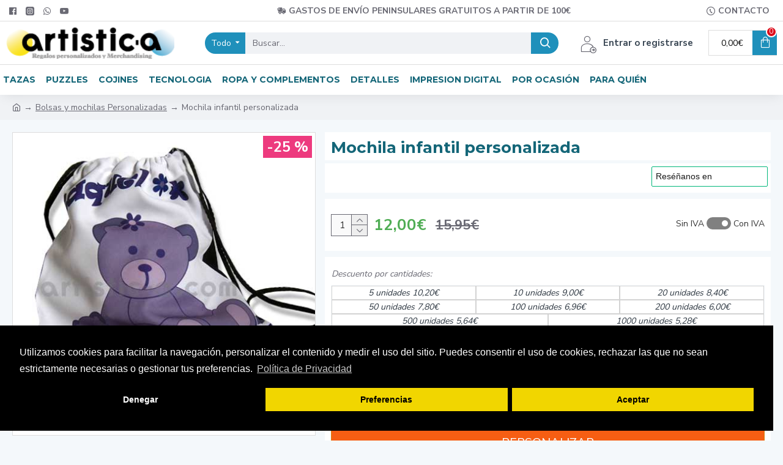

--- FILE ---
content_type: text/html; charset=utf-8
request_url: https://artistic-a.com/index.php?route=product/product/review&product_id=161
body_size: 768
content:
<table class="table table-striped table-bordered"><tr><td style="width: 50%;"><strong>Josue</strong></td><td class="text-right">22/12/2019</td></tr><tr><td colspan="2"><p>La mochila es de una muy buena calidad, no sabía que la trasera era negra. La impresión del diseño tiene muy buena calidad aunque ha venido un poco más grande de cómo se encargó. En general satisfecho!</p><div class="rating"><div class="rating-stars">
<span class="fa fa-stack"><i class="fa fa-star fa-stack-2x"></i><i class="fa fa-star-o fa-stack-2x"></i></span>                            <span class="fa fa-stack"><i class="fa fa-star fa-stack-2x"></i><i class="fa fa-star-o fa-stack-2x"></i></span>                            <span class="fa fa-stack"><i class="fa fa-star fa-stack-2x"></i><i class="fa fa-star-o fa-stack-2x"></i></span>                            <span class="fa fa-stack"><i class="fa fa-star fa-stack-2x"></i><i class="fa fa-star-o fa-stack-2x"></i></span>                            <span class="fa fa-stack"><i class="fa fa-star-o fa-stack-2x"></i></span></div></div></td></tr></table><table class="table table-striped table-bordered"><tr><td style="width: 50%;"><strong>JG INVITADO</strong></td><td class="text-right">11/11/2018</td></tr><tr><td colspan="2"><p>BUENA CALIDAD DE IMPRESIÓN, TODO PERFECTO.</p><div class="rating"><div class="rating-stars">
<span class="fa fa-stack"><i class="fa fa-star fa-stack-2x"></i><i class="fa fa-star-o fa-stack-2x"></i></span>                            <span class="fa fa-stack"><i class="fa fa-star fa-stack-2x"></i><i class="fa fa-star-o fa-stack-2x"></i></span>                            <span class="fa fa-stack"><i class="fa fa-star fa-stack-2x"></i><i class="fa fa-star-o fa-stack-2x"></i></span>                            <span class="fa fa-stack"><i class="fa fa-star fa-stack-2x"></i><i class="fa fa-star-o fa-stack-2x"></i></span>                            <span class="fa fa-stack"><i class="fa fa-star fa-stack-2x"></i><i class="fa fa-star-o fa-stack-2x"></i></span></div></div></td></tr></table><table class="table table-striped table-bordered"><tr><td style="width: 50%;"><strong>Karina Coste</strong></td><td class="text-right">08/10/2018</td></tr><tr><td colspan="2"><p>La impresión ha quedado muy bien. La mochila me gusta, tiene el tamaño perfecto para nenes pero me hubiese gustado elegir entre otros colores, no solo el  blanco. Un detalle que se podría mejorar es el acabado de las cuerdas, las puntas deshilachadas no se ven muy bien.   <br />
Me he sentido muy bien atendida, muchas gracias!</p><div class="rating"><div class="rating-stars">
<span class="fa fa-stack"><i class="fa fa-star fa-stack-2x"></i><i class="fa fa-star-o fa-stack-2x"></i></span>                            <span class="fa fa-stack"><i class="fa fa-star fa-stack-2x"></i><i class="fa fa-star-o fa-stack-2x"></i></span>                            <span class="fa fa-stack"><i class="fa fa-star fa-stack-2x"></i><i class="fa fa-star-o fa-stack-2x"></i></span>                            <span class="fa fa-stack"><i class="fa fa-star fa-stack-2x"></i><i class="fa fa-star-o fa-stack-2x"></i></span>                            <span class="fa fa-stack"><i class="fa fa-star fa-stack-2x"></i><i class="fa fa-star-o fa-stack-2x"></i></span></div></div></td></tr></table><table class="table table-striped table-bordered"><tr><td style="width: 50%;"><strong>SGG</strong></td><td class="text-right">16/04/2018</td></tr><tr><td colspan="2"><p>El acabado de impresión es de muy buena calidad y la mochila es excelente.</p><div class="rating"><div class="rating-stars">
<span class="fa fa-stack"><i class="fa fa-star fa-stack-2x"></i><i class="fa fa-star-o fa-stack-2x"></i></span>                            <span class="fa fa-stack"><i class="fa fa-star fa-stack-2x"></i><i class="fa fa-star-o fa-stack-2x"></i></span>                            <span class="fa fa-stack"><i class="fa fa-star fa-stack-2x"></i><i class="fa fa-star-o fa-stack-2x"></i></span>                            <span class="fa fa-stack"><i class="fa fa-star fa-stack-2x"></i><i class="fa fa-star-o fa-stack-2x"></i></span>                            <span class="fa fa-stack"><i class="fa fa-star fa-stack-2x"></i><i class="fa fa-star-o fa-stack-2x"></i></span></div></div></td></tr></table><table class="table table-striped table-bordered"><tr><td style="width: 50%;"><strong>Lorena </strong></td><td class="text-right">03/01/2017</td></tr><tr><td colspan="2"><p>La impresión ha quedado más oscura de lo que era. No se bien cual ha sido el error pero no queda muy bien</p><div class="rating"><div class="rating-stars">
<span class="fa fa-stack"><i class="fa fa-star fa-stack-2x"></i><i class="fa fa-star-o fa-stack-2x"></i></span>                            <span class="fa fa-stack"><i class="fa fa-star fa-stack-2x"></i><i class="fa fa-star-o fa-stack-2x"></i></span>                            <span class="fa fa-stack"><i class="fa fa-star-o fa-stack-2x"></i></span>                            <span class="fa fa-stack"><i class="fa fa-star-o fa-stack-2x"></i></span>                            <span class="fa fa-stack"><i class="fa fa-star-o fa-stack-2x"></i></span></div></div></td></tr></table><div class="pagination-results"><div class="text-left"></div></div>

--- FILE ---
content_type: text/html; charset=utf-8
request_url: https://www.google.com/recaptcha/api2/anchor?ar=1&k=6LctnCYUAAAAAGsSDaZGpzlgexuZq_VSLtz9bYjM&co=aHR0cHM6Ly9hcnRpc3RpYy1hLmNvbTo0NDM.&hl=en&v=PoyoqOPhxBO7pBk68S4YbpHZ&size=normal&anchor-ms=20000&execute-ms=30000&cb=3lduzvwxezpf
body_size: 49199
content:
<!DOCTYPE HTML><html dir="ltr" lang="en"><head><meta http-equiv="Content-Type" content="text/html; charset=UTF-8">
<meta http-equiv="X-UA-Compatible" content="IE=edge">
<title>reCAPTCHA</title>
<style type="text/css">
/* cyrillic-ext */
@font-face {
  font-family: 'Roboto';
  font-style: normal;
  font-weight: 400;
  font-stretch: 100%;
  src: url(//fonts.gstatic.com/s/roboto/v48/KFO7CnqEu92Fr1ME7kSn66aGLdTylUAMa3GUBHMdazTgWw.woff2) format('woff2');
  unicode-range: U+0460-052F, U+1C80-1C8A, U+20B4, U+2DE0-2DFF, U+A640-A69F, U+FE2E-FE2F;
}
/* cyrillic */
@font-face {
  font-family: 'Roboto';
  font-style: normal;
  font-weight: 400;
  font-stretch: 100%;
  src: url(//fonts.gstatic.com/s/roboto/v48/KFO7CnqEu92Fr1ME7kSn66aGLdTylUAMa3iUBHMdazTgWw.woff2) format('woff2');
  unicode-range: U+0301, U+0400-045F, U+0490-0491, U+04B0-04B1, U+2116;
}
/* greek-ext */
@font-face {
  font-family: 'Roboto';
  font-style: normal;
  font-weight: 400;
  font-stretch: 100%;
  src: url(//fonts.gstatic.com/s/roboto/v48/KFO7CnqEu92Fr1ME7kSn66aGLdTylUAMa3CUBHMdazTgWw.woff2) format('woff2');
  unicode-range: U+1F00-1FFF;
}
/* greek */
@font-face {
  font-family: 'Roboto';
  font-style: normal;
  font-weight: 400;
  font-stretch: 100%;
  src: url(//fonts.gstatic.com/s/roboto/v48/KFO7CnqEu92Fr1ME7kSn66aGLdTylUAMa3-UBHMdazTgWw.woff2) format('woff2');
  unicode-range: U+0370-0377, U+037A-037F, U+0384-038A, U+038C, U+038E-03A1, U+03A3-03FF;
}
/* math */
@font-face {
  font-family: 'Roboto';
  font-style: normal;
  font-weight: 400;
  font-stretch: 100%;
  src: url(//fonts.gstatic.com/s/roboto/v48/KFO7CnqEu92Fr1ME7kSn66aGLdTylUAMawCUBHMdazTgWw.woff2) format('woff2');
  unicode-range: U+0302-0303, U+0305, U+0307-0308, U+0310, U+0312, U+0315, U+031A, U+0326-0327, U+032C, U+032F-0330, U+0332-0333, U+0338, U+033A, U+0346, U+034D, U+0391-03A1, U+03A3-03A9, U+03B1-03C9, U+03D1, U+03D5-03D6, U+03F0-03F1, U+03F4-03F5, U+2016-2017, U+2034-2038, U+203C, U+2040, U+2043, U+2047, U+2050, U+2057, U+205F, U+2070-2071, U+2074-208E, U+2090-209C, U+20D0-20DC, U+20E1, U+20E5-20EF, U+2100-2112, U+2114-2115, U+2117-2121, U+2123-214F, U+2190, U+2192, U+2194-21AE, U+21B0-21E5, U+21F1-21F2, U+21F4-2211, U+2213-2214, U+2216-22FF, U+2308-230B, U+2310, U+2319, U+231C-2321, U+2336-237A, U+237C, U+2395, U+239B-23B7, U+23D0, U+23DC-23E1, U+2474-2475, U+25AF, U+25B3, U+25B7, U+25BD, U+25C1, U+25CA, U+25CC, U+25FB, U+266D-266F, U+27C0-27FF, U+2900-2AFF, U+2B0E-2B11, U+2B30-2B4C, U+2BFE, U+3030, U+FF5B, U+FF5D, U+1D400-1D7FF, U+1EE00-1EEFF;
}
/* symbols */
@font-face {
  font-family: 'Roboto';
  font-style: normal;
  font-weight: 400;
  font-stretch: 100%;
  src: url(//fonts.gstatic.com/s/roboto/v48/KFO7CnqEu92Fr1ME7kSn66aGLdTylUAMaxKUBHMdazTgWw.woff2) format('woff2');
  unicode-range: U+0001-000C, U+000E-001F, U+007F-009F, U+20DD-20E0, U+20E2-20E4, U+2150-218F, U+2190, U+2192, U+2194-2199, U+21AF, U+21E6-21F0, U+21F3, U+2218-2219, U+2299, U+22C4-22C6, U+2300-243F, U+2440-244A, U+2460-24FF, U+25A0-27BF, U+2800-28FF, U+2921-2922, U+2981, U+29BF, U+29EB, U+2B00-2BFF, U+4DC0-4DFF, U+FFF9-FFFB, U+10140-1018E, U+10190-1019C, U+101A0, U+101D0-101FD, U+102E0-102FB, U+10E60-10E7E, U+1D2C0-1D2D3, U+1D2E0-1D37F, U+1F000-1F0FF, U+1F100-1F1AD, U+1F1E6-1F1FF, U+1F30D-1F30F, U+1F315, U+1F31C, U+1F31E, U+1F320-1F32C, U+1F336, U+1F378, U+1F37D, U+1F382, U+1F393-1F39F, U+1F3A7-1F3A8, U+1F3AC-1F3AF, U+1F3C2, U+1F3C4-1F3C6, U+1F3CA-1F3CE, U+1F3D4-1F3E0, U+1F3ED, U+1F3F1-1F3F3, U+1F3F5-1F3F7, U+1F408, U+1F415, U+1F41F, U+1F426, U+1F43F, U+1F441-1F442, U+1F444, U+1F446-1F449, U+1F44C-1F44E, U+1F453, U+1F46A, U+1F47D, U+1F4A3, U+1F4B0, U+1F4B3, U+1F4B9, U+1F4BB, U+1F4BF, U+1F4C8-1F4CB, U+1F4D6, U+1F4DA, U+1F4DF, U+1F4E3-1F4E6, U+1F4EA-1F4ED, U+1F4F7, U+1F4F9-1F4FB, U+1F4FD-1F4FE, U+1F503, U+1F507-1F50B, U+1F50D, U+1F512-1F513, U+1F53E-1F54A, U+1F54F-1F5FA, U+1F610, U+1F650-1F67F, U+1F687, U+1F68D, U+1F691, U+1F694, U+1F698, U+1F6AD, U+1F6B2, U+1F6B9-1F6BA, U+1F6BC, U+1F6C6-1F6CF, U+1F6D3-1F6D7, U+1F6E0-1F6EA, U+1F6F0-1F6F3, U+1F6F7-1F6FC, U+1F700-1F7FF, U+1F800-1F80B, U+1F810-1F847, U+1F850-1F859, U+1F860-1F887, U+1F890-1F8AD, U+1F8B0-1F8BB, U+1F8C0-1F8C1, U+1F900-1F90B, U+1F93B, U+1F946, U+1F984, U+1F996, U+1F9E9, U+1FA00-1FA6F, U+1FA70-1FA7C, U+1FA80-1FA89, U+1FA8F-1FAC6, U+1FACE-1FADC, U+1FADF-1FAE9, U+1FAF0-1FAF8, U+1FB00-1FBFF;
}
/* vietnamese */
@font-face {
  font-family: 'Roboto';
  font-style: normal;
  font-weight: 400;
  font-stretch: 100%;
  src: url(//fonts.gstatic.com/s/roboto/v48/KFO7CnqEu92Fr1ME7kSn66aGLdTylUAMa3OUBHMdazTgWw.woff2) format('woff2');
  unicode-range: U+0102-0103, U+0110-0111, U+0128-0129, U+0168-0169, U+01A0-01A1, U+01AF-01B0, U+0300-0301, U+0303-0304, U+0308-0309, U+0323, U+0329, U+1EA0-1EF9, U+20AB;
}
/* latin-ext */
@font-face {
  font-family: 'Roboto';
  font-style: normal;
  font-weight: 400;
  font-stretch: 100%;
  src: url(//fonts.gstatic.com/s/roboto/v48/KFO7CnqEu92Fr1ME7kSn66aGLdTylUAMa3KUBHMdazTgWw.woff2) format('woff2');
  unicode-range: U+0100-02BA, U+02BD-02C5, U+02C7-02CC, U+02CE-02D7, U+02DD-02FF, U+0304, U+0308, U+0329, U+1D00-1DBF, U+1E00-1E9F, U+1EF2-1EFF, U+2020, U+20A0-20AB, U+20AD-20C0, U+2113, U+2C60-2C7F, U+A720-A7FF;
}
/* latin */
@font-face {
  font-family: 'Roboto';
  font-style: normal;
  font-weight: 400;
  font-stretch: 100%;
  src: url(//fonts.gstatic.com/s/roboto/v48/KFO7CnqEu92Fr1ME7kSn66aGLdTylUAMa3yUBHMdazQ.woff2) format('woff2');
  unicode-range: U+0000-00FF, U+0131, U+0152-0153, U+02BB-02BC, U+02C6, U+02DA, U+02DC, U+0304, U+0308, U+0329, U+2000-206F, U+20AC, U+2122, U+2191, U+2193, U+2212, U+2215, U+FEFF, U+FFFD;
}
/* cyrillic-ext */
@font-face {
  font-family: 'Roboto';
  font-style: normal;
  font-weight: 500;
  font-stretch: 100%;
  src: url(//fonts.gstatic.com/s/roboto/v48/KFO7CnqEu92Fr1ME7kSn66aGLdTylUAMa3GUBHMdazTgWw.woff2) format('woff2');
  unicode-range: U+0460-052F, U+1C80-1C8A, U+20B4, U+2DE0-2DFF, U+A640-A69F, U+FE2E-FE2F;
}
/* cyrillic */
@font-face {
  font-family: 'Roboto';
  font-style: normal;
  font-weight: 500;
  font-stretch: 100%;
  src: url(//fonts.gstatic.com/s/roboto/v48/KFO7CnqEu92Fr1ME7kSn66aGLdTylUAMa3iUBHMdazTgWw.woff2) format('woff2');
  unicode-range: U+0301, U+0400-045F, U+0490-0491, U+04B0-04B1, U+2116;
}
/* greek-ext */
@font-face {
  font-family: 'Roboto';
  font-style: normal;
  font-weight: 500;
  font-stretch: 100%;
  src: url(//fonts.gstatic.com/s/roboto/v48/KFO7CnqEu92Fr1ME7kSn66aGLdTylUAMa3CUBHMdazTgWw.woff2) format('woff2');
  unicode-range: U+1F00-1FFF;
}
/* greek */
@font-face {
  font-family: 'Roboto';
  font-style: normal;
  font-weight: 500;
  font-stretch: 100%;
  src: url(//fonts.gstatic.com/s/roboto/v48/KFO7CnqEu92Fr1ME7kSn66aGLdTylUAMa3-UBHMdazTgWw.woff2) format('woff2');
  unicode-range: U+0370-0377, U+037A-037F, U+0384-038A, U+038C, U+038E-03A1, U+03A3-03FF;
}
/* math */
@font-face {
  font-family: 'Roboto';
  font-style: normal;
  font-weight: 500;
  font-stretch: 100%;
  src: url(//fonts.gstatic.com/s/roboto/v48/KFO7CnqEu92Fr1ME7kSn66aGLdTylUAMawCUBHMdazTgWw.woff2) format('woff2');
  unicode-range: U+0302-0303, U+0305, U+0307-0308, U+0310, U+0312, U+0315, U+031A, U+0326-0327, U+032C, U+032F-0330, U+0332-0333, U+0338, U+033A, U+0346, U+034D, U+0391-03A1, U+03A3-03A9, U+03B1-03C9, U+03D1, U+03D5-03D6, U+03F0-03F1, U+03F4-03F5, U+2016-2017, U+2034-2038, U+203C, U+2040, U+2043, U+2047, U+2050, U+2057, U+205F, U+2070-2071, U+2074-208E, U+2090-209C, U+20D0-20DC, U+20E1, U+20E5-20EF, U+2100-2112, U+2114-2115, U+2117-2121, U+2123-214F, U+2190, U+2192, U+2194-21AE, U+21B0-21E5, U+21F1-21F2, U+21F4-2211, U+2213-2214, U+2216-22FF, U+2308-230B, U+2310, U+2319, U+231C-2321, U+2336-237A, U+237C, U+2395, U+239B-23B7, U+23D0, U+23DC-23E1, U+2474-2475, U+25AF, U+25B3, U+25B7, U+25BD, U+25C1, U+25CA, U+25CC, U+25FB, U+266D-266F, U+27C0-27FF, U+2900-2AFF, U+2B0E-2B11, U+2B30-2B4C, U+2BFE, U+3030, U+FF5B, U+FF5D, U+1D400-1D7FF, U+1EE00-1EEFF;
}
/* symbols */
@font-face {
  font-family: 'Roboto';
  font-style: normal;
  font-weight: 500;
  font-stretch: 100%;
  src: url(//fonts.gstatic.com/s/roboto/v48/KFO7CnqEu92Fr1ME7kSn66aGLdTylUAMaxKUBHMdazTgWw.woff2) format('woff2');
  unicode-range: U+0001-000C, U+000E-001F, U+007F-009F, U+20DD-20E0, U+20E2-20E4, U+2150-218F, U+2190, U+2192, U+2194-2199, U+21AF, U+21E6-21F0, U+21F3, U+2218-2219, U+2299, U+22C4-22C6, U+2300-243F, U+2440-244A, U+2460-24FF, U+25A0-27BF, U+2800-28FF, U+2921-2922, U+2981, U+29BF, U+29EB, U+2B00-2BFF, U+4DC0-4DFF, U+FFF9-FFFB, U+10140-1018E, U+10190-1019C, U+101A0, U+101D0-101FD, U+102E0-102FB, U+10E60-10E7E, U+1D2C0-1D2D3, U+1D2E0-1D37F, U+1F000-1F0FF, U+1F100-1F1AD, U+1F1E6-1F1FF, U+1F30D-1F30F, U+1F315, U+1F31C, U+1F31E, U+1F320-1F32C, U+1F336, U+1F378, U+1F37D, U+1F382, U+1F393-1F39F, U+1F3A7-1F3A8, U+1F3AC-1F3AF, U+1F3C2, U+1F3C4-1F3C6, U+1F3CA-1F3CE, U+1F3D4-1F3E0, U+1F3ED, U+1F3F1-1F3F3, U+1F3F5-1F3F7, U+1F408, U+1F415, U+1F41F, U+1F426, U+1F43F, U+1F441-1F442, U+1F444, U+1F446-1F449, U+1F44C-1F44E, U+1F453, U+1F46A, U+1F47D, U+1F4A3, U+1F4B0, U+1F4B3, U+1F4B9, U+1F4BB, U+1F4BF, U+1F4C8-1F4CB, U+1F4D6, U+1F4DA, U+1F4DF, U+1F4E3-1F4E6, U+1F4EA-1F4ED, U+1F4F7, U+1F4F9-1F4FB, U+1F4FD-1F4FE, U+1F503, U+1F507-1F50B, U+1F50D, U+1F512-1F513, U+1F53E-1F54A, U+1F54F-1F5FA, U+1F610, U+1F650-1F67F, U+1F687, U+1F68D, U+1F691, U+1F694, U+1F698, U+1F6AD, U+1F6B2, U+1F6B9-1F6BA, U+1F6BC, U+1F6C6-1F6CF, U+1F6D3-1F6D7, U+1F6E0-1F6EA, U+1F6F0-1F6F3, U+1F6F7-1F6FC, U+1F700-1F7FF, U+1F800-1F80B, U+1F810-1F847, U+1F850-1F859, U+1F860-1F887, U+1F890-1F8AD, U+1F8B0-1F8BB, U+1F8C0-1F8C1, U+1F900-1F90B, U+1F93B, U+1F946, U+1F984, U+1F996, U+1F9E9, U+1FA00-1FA6F, U+1FA70-1FA7C, U+1FA80-1FA89, U+1FA8F-1FAC6, U+1FACE-1FADC, U+1FADF-1FAE9, U+1FAF0-1FAF8, U+1FB00-1FBFF;
}
/* vietnamese */
@font-face {
  font-family: 'Roboto';
  font-style: normal;
  font-weight: 500;
  font-stretch: 100%;
  src: url(//fonts.gstatic.com/s/roboto/v48/KFO7CnqEu92Fr1ME7kSn66aGLdTylUAMa3OUBHMdazTgWw.woff2) format('woff2');
  unicode-range: U+0102-0103, U+0110-0111, U+0128-0129, U+0168-0169, U+01A0-01A1, U+01AF-01B0, U+0300-0301, U+0303-0304, U+0308-0309, U+0323, U+0329, U+1EA0-1EF9, U+20AB;
}
/* latin-ext */
@font-face {
  font-family: 'Roboto';
  font-style: normal;
  font-weight: 500;
  font-stretch: 100%;
  src: url(//fonts.gstatic.com/s/roboto/v48/KFO7CnqEu92Fr1ME7kSn66aGLdTylUAMa3KUBHMdazTgWw.woff2) format('woff2');
  unicode-range: U+0100-02BA, U+02BD-02C5, U+02C7-02CC, U+02CE-02D7, U+02DD-02FF, U+0304, U+0308, U+0329, U+1D00-1DBF, U+1E00-1E9F, U+1EF2-1EFF, U+2020, U+20A0-20AB, U+20AD-20C0, U+2113, U+2C60-2C7F, U+A720-A7FF;
}
/* latin */
@font-face {
  font-family: 'Roboto';
  font-style: normal;
  font-weight: 500;
  font-stretch: 100%;
  src: url(//fonts.gstatic.com/s/roboto/v48/KFO7CnqEu92Fr1ME7kSn66aGLdTylUAMa3yUBHMdazQ.woff2) format('woff2');
  unicode-range: U+0000-00FF, U+0131, U+0152-0153, U+02BB-02BC, U+02C6, U+02DA, U+02DC, U+0304, U+0308, U+0329, U+2000-206F, U+20AC, U+2122, U+2191, U+2193, U+2212, U+2215, U+FEFF, U+FFFD;
}
/* cyrillic-ext */
@font-face {
  font-family: 'Roboto';
  font-style: normal;
  font-weight: 900;
  font-stretch: 100%;
  src: url(//fonts.gstatic.com/s/roboto/v48/KFO7CnqEu92Fr1ME7kSn66aGLdTylUAMa3GUBHMdazTgWw.woff2) format('woff2');
  unicode-range: U+0460-052F, U+1C80-1C8A, U+20B4, U+2DE0-2DFF, U+A640-A69F, U+FE2E-FE2F;
}
/* cyrillic */
@font-face {
  font-family: 'Roboto';
  font-style: normal;
  font-weight: 900;
  font-stretch: 100%;
  src: url(//fonts.gstatic.com/s/roboto/v48/KFO7CnqEu92Fr1ME7kSn66aGLdTylUAMa3iUBHMdazTgWw.woff2) format('woff2');
  unicode-range: U+0301, U+0400-045F, U+0490-0491, U+04B0-04B1, U+2116;
}
/* greek-ext */
@font-face {
  font-family: 'Roboto';
  font-style: normal;
  font-weight: 900;
  font-stretch: 100%;
  src: url(//fonts.gstatic.com/s/roboto/v48/KFO7CnqEu92Fr1ME7kSn66aGLdTylUAMa3CUBHMdazTgWw.woff2) format('woff2');
  unicode-range: U+1F00-1FFF;
}
/* greek */
@font-face {
  font-family: 'Roboto';
  font-style: normal;
  font-weight: 900;
  font-stretch: 100%;
  src: url(//fonts.gstatic.com/s/roboto/v48/KFO7CnqEu92Fr1ME7kSn66aGLdTylUAMa3-UBHMdazTgWw.woff2) format('woff2');
  unicode-range: U+0370-0377, U+037A-037F, U+0384-038A, U+038C, U+038E-03A1, U+03A3-03FF;
}
/* math */
@font-face {
  font-family: 'Roboto';
  font-style: normal;
  font-weight: 900;
  font-stretch: 100%;
  src: url(//fonts.gstatic.com/s/roboto/v48/KFO7CnqEu92Fr1ME7kSn66aGLdTylUAMawCUBHMdazTgWw.woff2) format('woff2');
  unicode-range: U+0302-0303, U+0305, U+0307-0308, U+0310, U+0312, U+0315, U+031A, U+0326-0327, U+032C, U+032F-0330, U+0332-0333, U+0338, U+033A, U+0346, U+034D, U+0391-03A1, U+03A3-03A9, U+03B1-03C9, U+03D1, U+03D5-03D6, U+03F0-03F1, U+03F4-03F5, U+2016-2017, U+2034-2038, U+203C, U+2040, U+2043, U+2047, U+2050, U+2057, U+205F, U+2070-2071, U+2074-208E, U+2090-209C, U+20D0-20DC, U+20E1, U+20E5-20EF, U+2100-2112, U+2114-2115, U+2117-2121, U+2123-214F, U+2190, U+2192, U+2194-21AE, U+21B0-21E5, U+21F1-21F2, U+21F4-2211, U+2213-2214, U+2216-22FF, U+2308-230B, U+2310, U+2319, U+231C-2321, U+2336-237A, U+237C, U+2395, U+239B-23B7, U+23D0, U+23DC-23E1, U+2474-2475, U+25AF, U+25B3, U+25B7, U+25BD, U+25C1, U+25CA, U+25CC, U+25FB, U+266D-266F, U+27C0-27FF, U+2900-2AFF, U+2B0E-2B11, U+2B30-2B4C, U+2BFE, U+3030, U+FF5B, U+FF5D, U+1D400-1D7FF, U+1EE00-1EEFF;
}
/* symbols */
@font-face {
  font-family: 'Roboto';
  font-style: normal;
  font-weight: 900;
  font-stretch: 100%;
  src: url(//fonts.gstatic.com/s/roboto/v48/KFO7CnqEu92Fr1ME7kSn66aGLdTylUAMaxKUBHMdazTgWw.woff2) format('woff2');
  unicode-range: U+0001-000C, U+000E-001F, U+007F-009F, U+20DD-20E0, U+20E2-20E4, U+2150-218F, U+2190, U+2192, U+2194-2199, U+21AF, U+21E6-21F0, U+21F3, U+2218-2219, U+2299, U+22C4-22C6, U+2300-243F, U+2440-244A, U+2460-24FF, U+25A0-27BF, U+2800-28FF, U+2921-2922, U+2981, U+29BF, U+29EB, U+2B00-2BFF, U+4DC0-4DFF, U+FFF9-FFFB, U+10140-1018E, U+10190-1019C, U+101A0, U+101D0-101FD, U+102E0-102FB, U+10E60-10E7E, U+1D2C0-1D2D3, U+1D2E0-1D37F, U+1F000-1F0FF, U+1F100-1F1AD, U+1F1E6-1F1FF, U+1F30D-1F30F, U+1F315, U+1F31C, U+1F31E, U+1F320-1F32C, U+1F336, U+1F378, U+1F37D, U+1F382, U+1F393-1F39F, U+1F3A7-1F3A8, U+1F3AC-1F3AF, U+1F3C2, U+1F3C4-1F3C6, U+1F3CA-1F3CE, U+1F3D4-1F3E0, U+1F3ED, U+1F3F1-1F3F3, U+1F3F5-1F3F7, U+1F408, U+1F415, U+1F41F, U+1F426, U+1F43F, U+1F441-1F442, U+1F444, U+1F446-1F449, U+1F44C-1F44E, U+1F453, U+1F46A, U+1F47D, U+1F4A3, U+1F4B0, U+1F4B3, U+1F4B9, U+1F4BB, U+1F4BF, U+1F4C8-1F4CB, U+1F4D6, U+1F4DA, U+1F4DF, U+1F4E3-1F4E6, U+1F4EA-1F4ED, U+1F4F7, U+1F4F9-1F4FB, U+1F4FD-1F4FE, U+1F503, U+1F507-1F50B, U+1F50D, U+1F512-1F513, U+1F53E-1F54A, U+1F54F-1F5FA, U+1F610, U+1F650-1F67F, U+1F687, U+1F68D, U+1F691, U+1F694, U+1F698, U+1F6AD, U+1F6B2, U+1F6B9-1F6BA, U+1F6BC, U+1F6C6-1F6CF, U+1F6D3-1F6D7, U+1F6E0-1F6EA, U+1F6F0-1F6F3, U+1F6F7-1F6FC, U+1F700-1F7FF, U+1F800-1F80B, U+1F810-1F847, U+1F850-1F859, U+1F860-1F887, U+1F890-1F8AD, U+1F8B0-1F8BB, U+1F8C0-1F8C1, U+1F900-1F90B, U+1F93B, U+1F946, U+1F984, U+1F996, U+1F9E9, U+1FA00-1FA6F, U+1FA70-1FA7C, U+1FA80-1FA89, U+1FA8F-1FAC6, U+1FACE-1FADC, U+1FADF-1FAE9, U+1FAF0-1FAF8, U+1FB00-1FBFF;
}
/* vietnamese */
@font-face {
  font-family: 'Roboto';
  font-style: normal;
  font-weight: 900;
  font-stretch: 100%;
  src: url(//fonts.gstatic.com/s/roboto/v48/KFO7CnqEu92Fr1ME7kSn66aGLdTylUAMa3OUBHMdazTgWw.woff2) format('woff2');
  unicode-range: U+0102-0103, U+0110-0111, U+0128-0129, U+0168-0169, U+01A0-01A1, U+01AF-01B0, U+0300-0301, U+0303-0304, U+0308-0309, U+0323, U+0329, U+1EA0-1EF9, U+20AB;
}
/* latin-ext */
@font-face {
  font-family: 'Roboto';
  font-style: normal;
  font-weight: 900;
  font-stretch: 100%;
  src: url(//fonts.gstatic.com/s/roboto/v48/KFO7CnqEu92Fr1ME7kSn66aGLdTylUAMa3KUBHMdazTgWw.woff2) format('woff2');
  unicode-range: U+0100-02BA, U+02BD-02C5, U+02C7-02CC, U+02CE-02D7, U+02DD-02FF, U+0304, U+0308, U+0329, U+1D00-1DBF, U+1E00-1E9F, U+1EF2-1EFF, U+2020, U+20A0-20AB, U+20AD-20C0, U+2113, U+2C60-2C7F, U+A720-A7FF;
}
/* latin */
@font-face {
  font-family: 'Roboto';
  font-style: normal;
  font-weight: 900;
  font-stretch: 100%;
  src: url(//fonts.gstatic.com/s/roboto/v48/KFO7CnqEu92Fr1ME7kSn66aGLdTylUAMa3yUBHMdazQ.woff2) format('woff2');
  unicode-range: U+0000-00FF, U+0131, U+0152-0153, U+02BB-02BC, U+02C6, U+02DA, U+02DC, U+0304, U+0308, U+0329, U+2000-206F, U+20AC, U+2122, U+2191, U+2193, U+2212, U+2215, U+FEFF, U+FFFD;
}

</style>
<link rel="stylesheet" type="text/css" href="https://www.gstatic.com/recaptcha/releases/PoyoqOPhxBO7pBk68S4YbpHZ/styles__ltr.css">
<script nonce="xr4thAPaCOYTvZ-36kthyA" type="text/javascript">window['__recaptcha_api'] = 'https://www.google.com/recaptcha/api2/';</script>
<script type="text/javascript" src="https://www.gstatic.com/recaptcha/releases/PoyoqOPhxBO7pBk68S4YbpHZ/recaptcha__en.js" nonce="xr4thAPaCOYTvZ-36kthyA">
      
    </script></head>
<body><div id="rc-anchor-alert" class="rc-anchor-alert"></div>
<input type="hidden" id="recaptcha-token" value="[base64]">
<script type="text/javascript" nonce="xr4thAPaCOYTvZ-36kthyA">
      recaptcha.anchor.Main.init("[\x22ainput\x22,[\x22bgdata\x22,\x22\x22,\[base64]/[base64]/[base64]/[base64]/[base64]/UltsKytdPUU6KEU8MjA0OD9SW2wrK109RT4+NnwxOTI6KChFJjY0NTEyKT09NTUyOTYmJk0rMTxjLmxlbmd0aCYmKGMuY2hhckNvZGVBdChNKzEpJjY0NTEyKT09NTYzMjA/[base64]/[base64]/[base64]/[base64]/[base64]/[base64]/[base64]\x22,\[base64]\x22,\x22w6IsCG0dOSx0wo3ChDQRdljCsXUFAMKVWCMsOUhxbw91MsOpw4bCqcK4w6tsw7E9V8KmNcOZwqVBwrHDp8OeLgwfKDnDjcO6w5JKZcOXwp/CmEZhw77DpxHCsMKpFsKFw65kHkM/EjtNwqloZALDrcK3OcOmU8KodsKkwozDhcOYeFx5ChHChMOMUX/CtG/DnwAVw7hbCMOwwotHw4rCj1Rxw7HDmcKQwrZUAsKuwpnCk3HDlsK9w7ZoPDQFwoHCm8O6wrPCiwI3WVkEKWPCj8K2wrHCqMOYwo1Kw7IXw4TChMOJw4Zsd0/CvV/[base64]/[base64]/Cim1lw5h6wqHCrCdgwoPCsDDDn1wRWTzDjRnDjzZEw5gxbcKICcKSLXbDiMOXwpHCvsKSwrnDgcOaB8KrasOgwql+wp3Dj8KiwpITwrbDlsKJBnHCqwk/wrLDkRDCv2XCisK0wrM7woDComTCpQVYJcOLw43ChsOeOhDCjsOXwp8Qw4jChh/Ch8OEfMORwpDDgsKswqsvAsOEAMO8w6fDqgDCksOiwq/Chk7DgTg1f8O4ScK3WcKhw5gCwoXDoicUPMO2w4nCgH0+G8O/[base64]/Dq3fDhcKUw4kowpfCisKCQDPCg8Ksw4fCvm8NE2jCscKwwoV9AUh6RsO5w6DCtcOlN1E9wqvCgcOkw7zCgMO7wpQHBcODUMOGw6skw5rDnk5aZwJLP8OLSk/CgcKLJENVwrXCusKNw7t4HjLCvw3CkMO9CsOISSLDgUZMw74BOUfDosOsQsKdQEpXd8KdT3UXwrQew6/Cg8OteyTCkSVsw43DlMOhwoUOwozDtsO9wonDkRrDoH0UwofDvsOOwrQvMVF7w5NFw64Gw5DClVxgcXrCuR/[base64]/RCXDgB83wqDCk8KRHsKgRsOffcKCw6LCiMKQwpR1w7UsSlnDqBFLbmYRw6Z8cMO9wqAQwpzCkxQzN8OANypAX8O/wrXDqThRwqVvMkvDhTfChSrCgFTDusOBbsOlw7MULSU0w7t6w7Ekwr9HEgrCksOhGVLDs2VnV8KKw4HCvGRraWrChBbCucKkw7UDwoodcjxfI8OAwqtPw6Uxw6FSQVgoXsOkw6NUw7TDmsOJc8OPdkZ1XsOtITVJaDTDk8O9NMOQW8OHAcKEw4TCu8OVw6oEw5Bnw7/ClEBRdlxSwqnDlsKHwpZRw6FpeGIsw43Dl1zDtsKoQELCjsKxw4DDoS7CqVTDl8KpbMOgHMO+XsKDw69Uw4x6N0DDi8O/dsOpMQRtRcOGAMKBw7/CrsOBw7ZtQkrCqMOpwrlLTcK8w4DDm37DuXdRwqYHw4MjwoXCq15tw6vDmk7Ds8O6Q2s0OkIfw4HDrmAIw7huFAAZfAtcwotvw5XCkjDDlg7CtnhVw5YdwogUw4xbbcK3BX/DpH7DjMKKwqhBPFlWworCig4HcMOEVsKUCsObMGQsBsKPCxp9wocEwqtrVMKewpTCr8KSa8Ouw4TDgkhMFmrCmVvDnsKvQF7DisOidDNvNMK9wo0EKmbDs3/[base64]/[base64]/DngfDgFDCsAcPMD0+wrl9G2DCt0ATL8KuwpgKaMOww69IwrA2w6jCksK+wpzDvTvDkW3CgA9sw6BQwp7DosOGw7nClxUswofDum/Cq8Kmw6Niw7HCt2bDqAhSIzECPzDDnsKJwopZw7rDgCrDhsKfwoYaw6HCicK2P8K+OMKlLjvCliAbw6nCr8Kjwr/DrsOeJ8OdGgs2wq9GO0rDv8OtwrZCw5nDhnfCoVTCj8ORJ8OCw54Hwo0IWUnCoxjDriFyWyDCn1TDvsOBOTfDmFZ6w7/[base64]/SwU3ScOiIHZxXUbCl8Kaw6cSWWh1H8KCw6nCmg8vPAQcIcKWw53CjcOEwoLDtsKNUcOQw6HDhMKXVl/[base64]/DlsO9ZmA0wo4dD8KvMcObw67DtcKdFgFISsOOTcO0w74EwpLDjMO/OMKAW8KcGk3DvsKvw7Z6ZsKfGxxOCcOKw41VwqgUXcOhOsOywqwMwrQkw6vDk8OpBxHDjcOswrEgKDnDrcOzB8O4d3/[base64]/wpbDjRHDuG/CjVgBOz8qw5/DtiMdwp/DgsORwojDpQITw7peSA3DlmcfwrLDkcOocynCgcOBSjXCrSDCkcONw7zCocKOwqzCpcOISmbClcKgOnZ0IcKGw7bCgz4LYyoNb8OXLMK0c1rCqXrCocKOJwzCmcKLHcOFfsKSwp5yW8OIfsOLSCcwOcOxwqZGZhfDucO8DcKZJsOZSnrDvMOmw7HCh8OlGn/[base64]/Dr0NZdlPDllpiMcKfwrghJg/DvsOlPMOzw4HCqsKAwp/DrcOnwoIUw5pdwofCvXgxCXVzOsKNwqsVwohawqk0wo7ClcOzMsK/D8OTe3dqdlIQwqVaMMKNA8OISsO8w5Qrw5tyw57CsxQKDcOVw5LDvcONwpEowp7CvnDDqMOTXcK9Glo5XmLCkMOCw6DDqMKjw57ClhDDoUIrwrMJX8K6wpTDpAnCpsKOTcKUWDrCkcKCfEMnwp/DssKwR3vClwsnwpTDkU0HKnZ5Hx5owqY9UjFdw5fCjQpWc0bDgEzDscOPwqVwwqrDiMOCMcOjwrNIwo3CrgtuwqPDnGPCvw1nw6l1w51DQ8K+d8OYecKZwpJsw6jCmQVhwrjCtkNUw7EZwo5wKMO+wp8JGMKdB8OXwrN7NcKGGWLChATCrMK4wo8wBsK5w5/DnGLDpcOCVsOyZsOcwq81KmBYwptXw6vCnsO1wo9cwrRUHUE5DU7CgsKuZsKDw4rCu8Kbw4JSwrkrL8KUP1PCpsKnw43Ch8OnwrcXGsKjQBHCvsKiwoHDu1hFJ8KQAAHDgFXDqsO6BmUew5YdCMObwqrDm19xPi1bwqnCjlbDs8KJw5TDpCHCtcO/OwXDuXsxw5B3w7zCiUbDtsOnwpHCtsK/Zl16FsOoSi4Aw6fDncOYSAkCw4kRwpTCg8KPdlg0J8OxwrgABsKSPidyw7/[base64]/CjFlVZsKPPU8YP8OdM8OBd1TCrS/[base64]/DjcO+aMO/[base64]/DrMOjwr7DlBAjLBDCnhHCtmNZWTlJw7FwT8K3Gn9sw7HCnivDgVPCnsKZBsK3wrw+f8Oiwo7CsH/CuyoAwqrClsK+f0NRwpzCtXZ/ecKrA0/Dj8OlYcOVwoQawpAVwoUewp3Ctj3CnMOnw6knw5LCicKTw7NaPx3DhT7ChcOlw69Iw7nCiUzCt8O8wr7CmwxVRcKSwqB1w5gaw692SUDDuVNXYCPCnMO1wo7CikBMwoYsw5UWwqvCksKoVsKHYWTDmMOVwq/DisOpOMOdWgvDrnV1PcOwPkdVw4PDkknDlcOywrhbIxQow5Urw4fCtMOCw6/[base64]/wrAbw7zDojgbYRoBw64YwrI8QsO3Z3PCs0d7QUzCr8KVwr5lA8KmaMOgw4MYaMOewq5jBWNAwqzDvcKoZ1bDosOew5jDs8OyeXJmw6tgEhVhAwTCoxJtRAMAwqzDgW0yeHx3ZMOgwr/DrcKtwqTDoVxTKTnCqsKaN8OFHcObw7XDvxsow6hCR13DpgMmwqvCqn0Qw5rDrn3CqMOJWsOFw7gcw5xIwqkhwo1mwrhEw7zCtRVOJ8OlT8ODDiHCs23CsRkidTcIwokRw7cZwopUw7Jzw5TCg8KDVsK1worCswhew4wwwonCgA8Bwrlrwq/Cu8OYJzbCokd/[base64]/[base64]/[base64]/w7PCvBbDu2bCvnLDhMK/wrJ0w5LCnSjDoStmw5YiwobCu8K6wqkIS23DlcKEbB5SUGNvw6F2GV/Dp8OlRMK9D2FSwq5Rwr5KGcKPRcOJw7vDnsKaw4fDhgU/ZcK4MlTCu2ZeNRsnwpk5Skg7DsKUP2QdbXlPfmUCSBsTKsO0GhBUwqzDpXbDh8K5w7dQw4HDugTCu0VCe8KKw5vDhx8CUMKZaknClMOvwpsow5XCp2gWwqfCncOnwqjDk8O8OsKGwqzDmUtGPcOpwrlTwpgpwoxgAUkdEW4zM8KCwr3CtMKiDMOMwojCpGFzwr/[base64]/CjUjDkMKRwr8Rwp9Bc1xbwpLCmAw7wp/[base64]/Dv0wwMjLCqiNGH8OSwq4MGBgcVzzDksKtG1RSwofDrS7DvMKYw7EPJnrDlsOKF3/DuHw2csKCakIYw5zDrkXDj8Kew6wNw4s9I8Obc17Ds8Kcwq9vU3PDmMKGTivClcKJVMODwoPCgQsJwo3CvWFRw61xHMOTN13CqF3Dug/[base64]/Cv07Dt1jCqSnCoW9aw6wkw6rDjgHCqDsKw6tQw6rCrDPDncOjVRvCoH7CjMOEw6HDgsONGnXDrsO6w7gNwqTCuMK+w4/[base64]/[base64]/Dl0JUw6NDw6TCu8KSw7dmTcKEfcOSw6bDrsO0JsKhwqXCmVjCqlvDvGXCu05/w7FkecKuw5FoQXEIw6XDt1RLXyfDjQjCgsOhK2lvw4vCig/[base64]/CqcOqwrzDhQ4kwrllCD09wqTDvwLDoyFgWUfDsRp2w4bDkQXDusKawoDDqBLCmsOOw7dsw7Uowq9mwofDrsOPw5rCkAJxVi1aVz1WwqvCncOzwqbDk8O7wqjDs1HDqg8VSl5Ra8KcemLDmXxAw57Ch8KodsOKwrh9QsOSwovCvcONwqg2w5/DusKwwrHDssKjEcKaYinCo8KTw5fCvjbDjDfDrMOqwpnDujxgwocyw7gbwp/[base64]/Li9Xw4/DkVsnVR3CnGk/[base64]/wqgSw5rCnUd8w7BOPhV2CsKyLFPCtcOYwqbDlELChSI7W1I/[base64]/CuinDoUsJaBtVMVldAVHDnHbDisOawoDDkMO7KsKPwo7CvsO+P1rCjXTDlUzDu8OuCMO5wpXDusKQw6bDj8K/[base64]/NcO9HU9iRyhFw5PCj8OxwphYXsO2woI0w5obw5XCoMOAGg9FKUTCjcOqwoLCll7DrMKNbMKjDsKZbwTCscOoeMO/[base64]/[base64]/DmWHDgEfCp1TDvTspw65aw7gWw4wOw4HDkRM5wpVYw7PCv8OnFMK+w69XbsKDw6bDtU3CpUYCelZKdMO1eVXDnsK/w4B5ADbCicKUdcODCjhawrBwQV5ZPSIVwqteRWUyw7kSw5lhGMOCw5JvRsOWwrHCtnJ7V8K2wrHCt8OaE8OjSMOSTX3Du8KKwpEqwp15wqFaQ8Oxw7N7w4nCv8KFD8KnMxvCucKtw4/DtsKxTsKaHsOUw6FIwpQxeh48w4vDisOcwrvCmDbDh8K8w5F4w4HDkk/Cuh19D8OqwqjDih10L0vCtg0tFMKbD8K/[base64]/[base64]/[base64]/DnBnDj8OcJH5URVEmwovDkR7DjXjCsTXDh8O8JcKDGMKHwo/CgcOoOQlTwrnCv8O6FiVRw4XDgcOPwpnDqcO1asKET31aw75WwrI7wofChMOiwqQxXkbCocKow7lASgYbwr8WCcKNZiDChH1Dc2V3w6NCUMOVT8Kzw5QMw5d9IMKIUAxKwqhwwqDDqcKxfkEvw5TCusKFwp/[base64]/w41Qw6zCmXsRYsK1YCk2Z2nCgWzCvw5FwqEiw4PDkMOzfMKdQn8Db8OqZ8K/[base64]/CmsK5bsOOc1RXwo/[base64]/[base64]/DuSjCqH53bsKuw4ABw4/DvhBGHy/[base64]/T8OoK8OfworDp8OfwqhdwrhoaH1sFMOMwpMCLcOrCD3Cu8KTLVfDjj9EUiJ1cA/[base64]/DhVZeQMOVMsOiwq3DtsOnbsK6wr5rw7gOU2cvwos7w4bCicOresK2w404wrA1GcKcwrjCm8K0wrcVMcKPw6V7wpjCo2nCgMOMw6nCg8KJw4dKCcKiWMKywqDDs1/[base64]/[base64]/DisKeCsOrc8KCwpbDrwPDnScJwpfDvsO1CsKdR8KkCMODXsOaCMKRSsODAR5dWcOEGwRsS0IxwrdiEMOaw4vCssOPwp3Chm/ChxnDmMOWZcOaS3RswrUYFBd1GsKow64KAcK8w4zCssO+bUogXcKbwprCvUguw5/Cnh3CmzYPw4RSPHkbw4LDs1BhcFTCvS4zw4DCpTbDk0oDw65bSsOZw5jDgD7DjcKQwpQowpnCgnNjw55hWMO/b8KpRsKzWXHDlQZSEnMzH8OYXA03w7vChmDDm8K5w77CtsKZVEU+w5REwr1SdXktw4PDky/CsMKLGVDDtBHChl7ClMKzQFArPyYGwoHCvcKtNsK3wrHCt8KdCcKJLMOdbTDCmsOhGnPCk8OgOj9vw58FYDYpw7F1wqUCZsObwpQSw4TCusKJwps3OkvCsEpLPXfDtnfDj8Klw6jDvcOmAMOuwrbDq30cw6ZtVsKZw4ZweE/[base64]/wpMywoZpw51iw7vDtsOLw77Di8K3eRjDmQUjXWhZKB0BwptwwoYhw4pXw5R+WCXCuB/[base64]/YABsS27DmcOyF8OWJFgzw7Jhw4LDpDQrw5DDvsKwwq4dw5sKSXAbKy5uwoJBwrnCqn01fcKVw57CuzUuMl3CnTdzLMKfZcOmcD/Dg8KGwpAPdsKUIC9tw5k8w43DvcOiCybDoxPDgsKUR18Pw6fCqsK8w5XCksK/wrTCkGIawpPCtRjCtsONMiV7SwtXwr/Ci8ONwpXCnsKQwpBoQRx4ClwqwpzDiHvDklbDu8Olw7/DkMK7byjDnG/CnsORw4XDjMOTwpglDznCrRQPHDXCsMO1K27CnVTDnMOUwr3CoUEAdzQ3w6LDhFPCoztsG1R+w5LDkBZiVzBVCcKNdMO+CQXDjcKne8Orw7QvdWplwpTCk8OaL8OkJSQTHMOEw6/Ck0nChX8TwoPDtsOywq/CrcO+w47CmsKdwoYRw7fCmcKxMsK6w43CnxJnwqQHQGjCrsK+w4XDkcOALMOZekzDkcOlST3DkkTDuMKBw4IIDMK6w5XDlwnDhMKZbVpbCMK1MMOEwofDmsO4w6Y8wrnCoV4dw4zDt8Ksw6FHG8OOUMKydHfChsOdDsKZwqIHNloeT8KWwoN/wrJkNcKhL8Klw6TCjgrCpcOxKMOAaDfDgcK6acKYGMKfw5AUwr/DisObHTghaMOYQwYew5FCw7tQVQIQZsOgZw1sHMKjHT3DnF7Cr8Ksw7hPw57ChMKJw7/Cp8K9PF4Gwq4CS8KTBjDDmMK8w6VSbS07wrfCgj/Csw0WJ8KdwoB3woAUSMK5acKjwpDDmX9vVBFvV2DDt3vCpGrCscOTwp/CksKIBsOsCXFmwpHDpRUpFsKkw7fCiE4JNEXCulFxwpNzWMKlOWvDl8ObDMK5cDx7dRYfPMOvKRDCkMO3wrQEEXxmwpXCiE9iwprDj8OSQh02bQFuw74xwrHCk8Okw5rCuj3DtcOZK8OLwrfCiD/DsXjDrB9pfcOsXALCnsKqSMOVw5UIwrHClRjDiMKWwpl6w5JawozCuTt0a8K0MXMEwpANw4ECwqLDqys2ZcOAw6pJwrfChMOyw73CpAUdI03CnsKKwocqw4/Cmw9mBcOnBsKkwoZ4w7xYPDrDmcO9w7XCvBhLwoLCh15nwrbDvVEcw7vDjFdww4J8OCrDrhnDicKnw5HCmcOFwr8Kw5/Cm8KTeWPDl8KxLMKRw4lzwpw/w6PCtkY7wpwdw5fDuAx3wrfDjcO0wohfWALDkWUnw6TCp2vDtErCmMO/[base64]/w63CjCdfw5YfSzl0w7d9w77ClMOBKloFRRbDhMOUwrN1AcKnworDvcKpJ8KzYcOqCMKdFA/CqsK/wr7DmMOrDzQEfl/Cim9Qwo3CohfCksO5NcOtIMOiU0xKD8KQwpTDp8Ozw4dVKMOkXMKYRsOpM8OOwq1OwrgTw7TCiU5WwoXDjn1Twp7CqDNJw67DsGlZUlNwasKaw5Q/[base64]/[base64]/[base64]/DgSRtIcK/J8KHa2PCk07CiWUkWcOeEMOFwq3Cuztww7jCvcOnw4JPPyvDv0xWQjLDthwWwrbDnkHDnX/CnBEJwp8MwpLDo0QLPBQSUcKgYUsxYcOewqYhwoFgw4c5wpQmRDTDgkArKcKSKcOSw7jCvsOOwpzCnEcldsOVw7AuC8KPM0Yncgciwos8wqJhwq3DtsOrO8Kcw7vCh8O5BD8yPkjDiMOVwo4Aw5tNwpHDvCPCqMKhwohewrvCmy3Cq8OnTi8hJXjDg8O0UjdOw6zDog/ClcONw79tbWUhwrMZLMKjWcOrw7IIwp4iR8Kmw4vDocODF8KswqZnJT/[base64]/Co8KHGwfDssOPwoASR8OtwrjCn8Ocw4LCnMK1w6rDkTfDhETDt8OgemnCoMODdTfCosKKwqjChGPCmsOSAnvDqcKmacKWw5fCiCXDrVtfw7U8cEXCosOOTsKoU8OtAsOmesO6w5w2e1fDtA/[base64]/CrMKXDsOHw4ZIwqd5UsOvw5jClcK2w7/DgcKJw7nCmSllw4/CsVtxVRjCrnfDvxsbwpzDlsOuXcObw6HDqsKww5UZAxbCjALCn8Oowq3Co24ywr8FR8Ohw5LClMKRw6zDksKiIsObOsKaw5/DqcOqw43CphvCq0Q4w4rClxTCv39Ew5vCtRNfwpDDjnFrwp/CjlzDjULDtMK4LMOfBcK7UMKXw68BwpvDjF3Cj8O9w7xUwpwFOBIIwrZRTClyw7kYwrhjw5oIw7bCtsODfsOewrTDusKHCcOoPW93PsKIdi3Dt3XDixjCgsKVXcOgE8OiwqQew6rCqBHCosObwpPDpsOLT2l/wrcOwoHDscKJw789LFEmQcKvbw/Cl8KlfFLDpMKUc8KwS3PDgjETRMKww7rCgx7DmcOFYVw2wqgowpgYwpxRDUAQwrNrwpTDsTJ6QsOiO8KOwol1W38VOUnCnjkvwrHDuEPDvMOSNFvCtMKJHcOuw7/ClsORKcO3AMO9NH/CgcOlHyxAw5I4UsKXD8Kgwq/DsAA/E3rDmhcdw698w40GY1cuGMKbf8KbwocHw5ETw7VHb8Knwptkw5NAa8K5K8OMwrkHw5HCksOuHBZqRirCusO/wonDj8O0w6rDpcKHwrI+KSnDl8OkWcKQw5/CuAkWd8OnwpcUADvCtsO4w6bCnCrDucOzbSvDlCzCn2pzW8OZBgbCrcKAw7ANwobDnUI/[base64]/DsRMlN1lFwr/Cu8K0w47CmkLDrhvDmMKzwox/wrTDhzJXwpzDvwnDv8KDwobDilEDwp4zw4B6w6jDhQHDunfDs3bDqsKTdRfDgsKJwrjDm1gCwoMoDsKJwpxoL8KKesO7w4jCtsOXASrDg8KOw51Mw5Bgw7fCjDUaQHjDrsKAw4zCmQ5gaMONwpLCmMKtZzXCocOyw7xNWcODw5cULMKSw5YyGMKSaB/CnsKcKsOJZ3jDjGNewokAb1vCq8KpwqHDlcKvwr/Di8OwZmdswqfCjsKSw4AuVkXChcOxTk3CmsODYVDChMOUw5ZTc8OIdMKJwpZ8RFDDicKUw6nCoHDCp8K6w6vDuWvDlsK0w4Q2DAkyGlArw7jDhcO5f2/DmA8iSsKwwqtlw6Y1w6pfA0nDh8OXAnvCg8KBLsOdw7vDsjJ7w5jCrGV+wplvwpXCnCTDgcOPwrhVF8KIw5zDsMOWw4fDq8KswopAHUXDtSxwV8OXwrjCpcKIw7PDlMOAw5TCscKbMcOiY0vCuMO2wr1ADURVe8OHFGjDhcK7wq7DmMKpQsKbwr/Ck1zCkcKFw7DDmGN4wpnCtsKlDcOAFsO5W3guJ8KodR1IKTrCnFZww6AFJgZ+O8KIw4/DnWjDtlrDkMK9O8OIe8OkwqbCu8KvwpXDkCoOwq1Xw70ybn4RwrjCusOrOEYQbcOdwp5qRMKpwpbCinTDmMKmJcKCTsK8FMK/UsKVwphrwpRJwos7w6IHwpc3VDHDpCfCuy1Dw4wHwo02MgvCvMKTwrDCmMOkPTvDryfDtcKbwrHDqRtTw5vCmsKyF8ONG8OYwpTDkDBKwrPCglTDvsOuw4fDjsK9EsKeYQ8Vw4LDh0sNw5dKw7JqOTFffnnCk8OgwoxLFGtzw6/DuyrDrm7Dpy4UCFNsFwYswqRKw4nDqcOawofDiMOoR8Odw79Gwr8dwroOwqvDocOHwovDtMKsMcKTfX87UzBfUcOAwphCw7wowoV6wpnCgxoCSl5YR8KPG8KDeHnCrsO6fEVUwo/CvcOJwo/DmEHDg3bDgMOBw4/[base64]/SXPCkTXCm8OwRsKSwpobYhnDqsKqNWg/[base64]/DucKgGcKXKQpBP8Kvwp3DnMKGwoxKw7TDtcOMMCHDuxtLbSJ+WMOKwrMuwrHDsFjCssKDFsOfYsOaSVd6w5pYeTlKXX5Rwr8gw7LDicKTNsKEwo7Dl2DCicODdcOLw5RFw6o1w44zV01xfiXDhzlqXMKTwrFLNw/[base64]/wpNDwrzCkCZqw6fDg8Opwo0tGm7ClcKDI01rEH7DucKGw5ATw60pIcKLTEXCu0Inb8O7w73DjRUhP0FXw6/CpQs8wqU/wobCuUrCgkIhE8KdVH7CrMKpwq8tSnDDvh7CoysXwqTDocOEKsOPwp96wrnCtMKwRyk1BcKdwrXDqcKrV8OFNjvDllFkZMKBw4/DjiNAw7Q0wrYAWW3DgsOZXEzCvF58R8Olw7oBTmjCiUvCl8O9w6jClQjDq8Oxwplqwr7DtlJ0K3MTGGVvw54Yw6rChQfCkz3DuVFDw5BjM3UzNQDCh8OCN8O0wr0pARp3dDDDhcKGbR97XGEsYsKTeMKWLWhQCRTCjsOnWcKgYx4hPy9wcHE/wonDj2xaK8K7w7PCqQvCjSBiw60/wrAsTUEiw5zColPDjlbDuMKYwo5Yw4YFJcOqwq0rwqTCp8KiGVHDlMOfV8KhK8KRw5HDucOlw6PCryXDsxkQEBXCpSB0GUXDpsO6w5oewr7DucKawpLDrCY7wqwQGFLDg2kkwr/Dj2LDjFxbwpjDqkfDtiDCncK3wr0iXsKBH8KVwonDiMKOST4nw4/DsMO0dTk9XsOiQULDgy0Mw73Dh01PYcOHwoNBEjDDhWFqw5PCiMO6wpcdwoBRwq/Dv8O4woFEFm7Clx14w41bw57CqMKLfcKHw77DksKyUDpJw64eBcKIJBzDmGpXaw7CkMKpSx7DucKvwqfCkxNwwpbDvMKcwpIbwpbDh8O1w7XCpcKjP8K0YBdZS8O0wqwAS3TCp8O8wpbCthrDocOUw5XCicKkSVcNUzTCvTDCpsKnQD/DiCPCkSvDqMOkw5xnwqw2w4/Cg8Kywr/[base64]/DisKDDTXCiMKdwq3CkHtmw53CqlIbFcOCTQJmwojCtCHCosKiw53CjsOgw6piBsOUwqLChcKCBsO9wr0WwpnDnsKIwqLCp8KyVDEnwrtIVF7DrkPCvFDDkSbDtFnDncOmbDYYw5DCpnrDsnYLR1DDjMO6C8K+wqfCrMKGFsOvw5/DncKow65XemISanBvQyspwoTCjsOwwrDCr3EsClMpwqzCnnladcOsCmFcX8OSH38JDgbDlsOpwoMPE0rCs03DiHPCp8KObcOjw78MdcOEw7XDo3LCiR3CswbDoMKVB0Y+woU7wrjCknLDrhY7w7ZeLBoDesKfLsO3w7XChMOkYQbDg8K4ZMO/wqsIS8OXw58Nw7jDmTsjGMKsWjQda8OMwotNw6vCrB/DinoJIXnDj8KRwp0HwqvCpVvCl8Khw6Rcw6ZzfCLCthF1wojCrMKkC8Ksw7hcw49RfsOaT3AtwpTCqw7DpsO7w4crUkR1eV/CmGPClCoLwrPDhkDCrsOwZATCgcKAeTnCvMK+EQdBw4XDpMKIwp3DocOUfVgjTsKWw6ZtNFEjwpgjJsOLfsK/w6V/IMKtKBcsVMOlGMKpw7zCpcORw60wcsOUBBbCisKjBBjCrcK1wpzCrGPCpMOlLlJ5C8OEw7jDj1cIw4/CsMOiYMO7w5B+R8K3bUXCpcKxwp3CixjCgTwfwo8RJXN9wovCgyFvw4RGw5vCiMK6w4/Dn8OKCgwWwqtzwpFoGcK5VVzCqxPClCtPw7HCsMKgVcKwRFpjwrVXwo3CrBM/RDQuADBywrTCgMKEJ8O7wqLCtcKqLBkJFi0DOELDoivDqMOFalPCmsO+S8KYR8O8w5Qhw7EswozCiGtIDsOgw7YMeMOfw4TCncO8GsO3BEvCpcKEGlXCk8O6PcKJw7vClxvDjcOpw6TDtB/Crh3CpEjDogopwrFXw700ScOfwpAYcDVSwq7Doz3DtMOBRcK1BXbDuMKSw7DCuWIbwrQoYcKvw7Q3w5J7F8KkQsKlwrBRJjEpOMOdwoZCT8KHw7nCicO+D8O5NcOFwp3CkER7JQAqw7xoQwLDmSfDjGpUwpzCo2NaYcO/w6/DkMOrw4Jiw5XCgX97EcKBD8K8wqxVw5fDr8O5wrjCscKSw73Ct8KXQmzClkZWP8KaPXInb8O3JsKSw7vDtMODV1TClFLDtl/DhRtkw5Z6w4EDfsKVwpzDl3EsHndMw7gFMglQwpbCu2Fow5Erw5wzwppsDcOcTis/wrPDg1zCjcOIwpbCuMOHwoFhBCjCpmsUw4PCnMKowrQBwopZwojDliHDqXfCnMOdW8KXw6sIfAIrYMOBPsK6VgxRJGMJccOiFMOBYsKOw51iI1howqXCj8K4WsOSW8K/[base64]/[base64]/Ch8OJw5d6fMOqAAnCmMKCw4vCrsOTwo8THUbCq1rCqMODMSQdw6vCm8KPVT/CiVXCrRoVw4nCg8OOOQtCaWQ2wooJwrbCshwEw54FVMOQwqAow6Iaw6vCtEhiw599w73DumwWOcK/L8KCFVzClj9pXMOXwqlywpHChS1awoV0wqIQcsK5w4EawqvCucKtwpsUeRXCg3PCocOeU2rCj8KgBE/ClMOcwpg5cX4TAAhUw70JZMKSQ0pkCWg7ZcOXJcKZw4IzSSXDuUQaw68jwqp5w4PClHbCm8OacQYlJsKDSHlbCBXDtElrdsKJw6MTPsKQMnXDlAIlHRzCk8Ogw43DhsOMw4vDk2nDncOOCEXCkMOsw7jDssKkwoVGFFE/w6JaLcKxwrV6w45vccOFHjjDj8Oiw4jDosOOw5bDsANEwp0RJ8Oswq7Dqm/Du8OnIMO2w6prw7gMw5twwp1ZfnDDnH4Ew4ElSsOUw4AiDcKxZMOnHTBCw5XDiwLCmw7DnH3Dv1nCpHfDtk8obgbCgXDDr1NOEMO1wooFwpd5wp0MwrpOw4NGPMO5NxzDv09iKcK3w4gARidewoRIK8KXw7Ruw7XCtcOnwodBDcONwpIPFcKGwpHDj8KDw6/[base64]/Cng0tEsKpw6vDgh46Fy7Cm8Kowo4Pw4XDllppWcK4wrzCvBjDlmZmwrnDsMO9w7TCrsOtw6hAfMOmeFoMfsOEUg8TNABmw5TDqj8/wqlHwoNBw6/[base64]/wqLDlg9WO8OkFwdzwrzDkMK/w5LDlDMAJcOiK8OMw6JeVMOgbnRYwrgtZ8OFw7gLw50cw4bCp2Qiw73Ds8KNw7zCpsOMDW8uA8OvJhvDknzDmENqwozCvsOtwo7DgSfDrMKVPALDiMKpwrbCtcOoQAnCl3nCt1gYwqnDq8KcJcONc8KIw517woTDssKwwpI2w6TDsMKyw7bClCzDt2N/ZMOKwq4AC2HCiMKpw6nCicK0wq3Cn1zCoMOfw5jCnDTDpcK2w5/Cj8K+w6MvOg1INcOpwpcxwqteA8OGBAU2dsKPL2rDn8KuBcKNw43CugvCpx1kbDlmw6HDvgAafXrCksKgKh/[base64]/CgiAww7NZG8KCwqLDrcKRH8KnwoLDlMKvw4ASw6ApZ3Ngw5I+HQTDlGHDkcO9S3HCjhLCsC16J8KuwozDokpMwr/DjcOifAxtwqHDv8OwasKLKHDDngLClk8XwopSRxbCgcO3w7kcfFbDiT3DvcOvFnvDrcK8VhNKEsKTHiJ5wpPDhsOHHEBMw7osVQY6wroDWkjCgcKvwoUJZsOcw77DlMKHLFPClMK/[base64]/[base64]/[base64]/wqfDvlHCqDLDk8Opw7rCpxPCksO4RsKXw5ozwqXCsiIjACknJMK0Gg0YVMO0XsKnIyjDmA/DjcKBFxdRwqYywq5swrzDmcKVT0QIH8K/w5bCmzXDmDTCl8KJw4DCiEtVCg0twrokwpPCsUbDsEvCrhJTw7bCpVPDlW/CoRTCocOBw509w61wFm7DnsKLwq8Ew7UPMsO0w5LDmcO8w6vCnxZUw4TCnMKeccKBwpLDq8OAwqtkw4zCkcOvw70YwpHDqMOcw71TwpnCv3Qlw7fCjMKDw7kmw75Uw4VeDsO6dQvDtXfDo8K2wo5DwozDq8OVVULCucKlwrDCnFV/A8KFw45owo/CqMK9f8K2GDrCvj/[base64]/ClMOtw7p9w5laLsOjwobDssKiN8OdwrDDujvDqlTCgMOiwrvCmBJ2Ex9Aw5HCiznCssKTFQPDswQSw7bCog7CuipLw5EMwp/CgcOOwrJWw5fDsxTDgcO9wq8STQg9wpUDLMKdw5zCrX3ChGXCnwfDtMOKwqJgwoXDvMK4wrXDtx1rZcOTwq3Ck8K2wow2BWrDl8OTwp45X8O/w6fCo8OFw4nCvcK3wrTDoRDDgsKvwpQ8wrd5w7IRUMOcecKtw7hbDcKIwpXCqMK2w7RIRjcVJzDDi1HDp27DtlPDjU4KV8OXZsOcF8ODUxNPwogwJi3DkiDCgcKMGsKRw5rCllBSwrNHCMONOcK7w4VMFsKfPMKXCzAaw6JiUg\\u003d\\u003d\x22],null,[\x22conf\x22,null,\x226LctnCYUAAAAAGsSDaZGpzlgexuZq_VSLtz9bYjM\x22,0,null,null,null,1,[16,21,125,63,73,95,87,41,43,42,83,102,105,109,121],[1017145,652],0,null,null,null,null,0,null,0,1,700,1,null,0,\[base64]/76lBhnEnQkZnOKMAhnM8xEZ\x22,0,0,null,null,1,null,0,0,null,null,null,0],\x22https://artistic-a.com:443\x22,null,[1,1,1],null,null,null,0,3600,[\x22https://www.google.com/intl/en/policies/privacy/\x22,\x22https://www.google.com/intl/en/policies/terms/\x22],\x22FQ3dEj8qdkoA3y+8uS2nZPoH3oOPcAojmjQoypKWofQ\\u003d\x22,0,0,null,1,1769339671856,0,0,[52,144,38,153],null,[236,112,53],\x22RC-tqGPuXWl2owsdA\x22,null,null,null,null,null,\x220dAFcWeA7dTH9DvrHyKCbSZLWyVLBRlyfVnQeTVuAvNeCb6zbruxcPlziShHp17SJSa0Qxu7ezj3iqk_ctpCLT8QaFtaop4XWIMQ\x22,1769422471583]");
    </script></body></html>

--- FILE ---
content_type: text/css
request_url: https://artistic-a.com//catalog/view/javascript/tshirtecommerce.css?v=1769336067
body_size: 324
content:
.tshirtecommerce-btn-group {
	width: 100%;
	margin-top: 5px;
	margin-bottom: 5px;
}
.btn-design {
	display: block;
	width: 100%;
	text-align: center;
	text-decoration: none;
	text-transform: uppercase;
}
.tshirtecommerce-btn-group + .btn-cart {
	display: none!important;
}
@media (max-width: 1024px) {
	.route-product-product:not(.popup) .product-info .button-group-page .stepper-group {
		width: 100%;
	}
}
